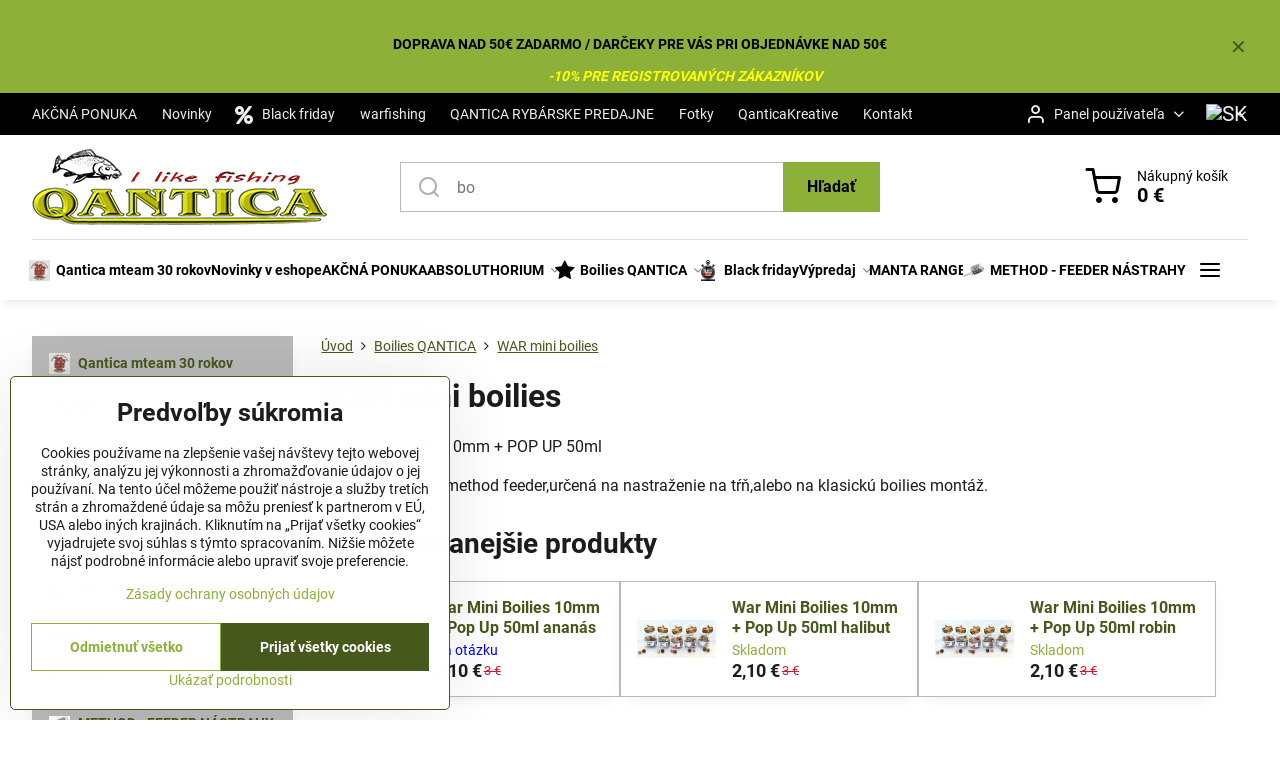

--- FILE ---
content_type: text/plain
request_url: https://eshops-uet-tags.ams3.cdn.digitaloceanspaces.com/www.qantica.sk.txt
body_size: -63
content:
343189763